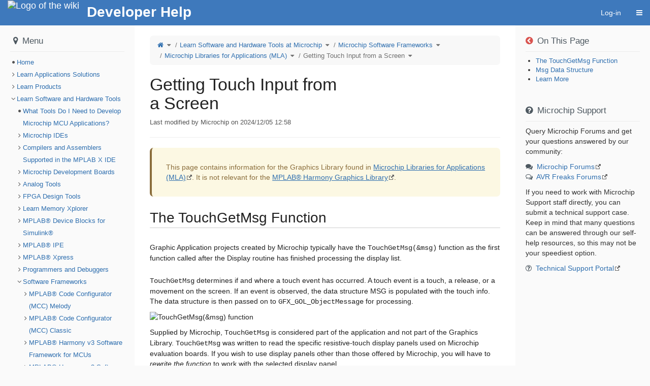

--- FILE ---
content_type: text/html;charset=utf-8
request_url: https://developerhelp.microchip.com/xwiki/bin/view/software-tools/frameworks/mla/get-touch/
body_size: 13211
content:
<!DOCTYPE html>
                              
<html xmlns="http://www.w3.org/1999/xhtml" lang="en" xml:lang="en" data-xwiki-paged-media="paper" data-xwiki-reference="xwiki:software-tools.frameworks.mla.get-touch.WebHome" data-xwiki-document="software-tools.frameworks.mla.get-touch.WebHome" data-xwiki-wiki="xwiki" data-xwiki-space="software-tools.frameworks.mla.get-touch" data-xwiki-page="WebHome" data-xwiki-isnew="false" data-xwiki-version="30.1" data-xwiki-rest-url="/xwiki/rest/wikis/xwiki/spaces/software-tools/spaces/frameworks/spaces/mla/spaces/get-touch/pages/WebHome" data-xwiki-locale="" data-xwiki-form-token="KVX2NbjxzhKR1NxxJmvL8w" data-xwiki-action="view">
  <head>
                    <meta http-equiv="Content-Type" content="text/html; charset=UTF-8" />
                                                    <title>Getting Touch Input from a Screen - Developer Help</title>
            <meta name="viewport" content="width=device-width, initial-scale=1" />
                <link rel="icon" href="/xwiki/bin/skin/XWiki/DefaultSkin/icons.xwiki.favicon16.png" type="image/png" />
        <link rel="icon" href="/xwiki/bin/skin/XWiki/DefaultSkin/icons.xwiki.favicon.svg" type="image/svg+xml" />
        <link rel="apple-touch-icon" href="/xwiki/bin/skin/XWiki/DefaultSkin/icons.xwiki.favicon144.png" />
                      <link rel="alternate" type="application/x-wiki" title="Edit" href="/xwiki/bin/edit/software-tools/frameworks/mla/get-touch/WebHome" />
                    <link rel="canonical" href="/xwiki/bin/view/software-tools/frameworks/mla/get-touch/" />
                                  <meta name="google-site-verification" content="_qnchqI4zFQqvfYPdEcExAIoYioGmPfi4OCluWzaKhU" />
<meta name="revisit-after" content="7 days" />
<meta name="description" content="Getting Touch Input from a Screen" />
<meta name="keywords" content="wiki _$sub_" />
<meta name="rating" content="General" />
<meta name="author" content="Mark Reynolds" />
  <script type="importmap">
{"imports":{"xwiki-livedata":"\/xwiki\/webjars\/wiki%3Axwiki\/xwiki-platform-livedata-webjar\/17.10.2\/main.es.js?r=1","vue":"\/xwiki\/webjars\/wiki%3Axwiki\/vue\/3.5.23\/dist\/vue.runtime.esm-browser.prod.js?r=1","vue-i18n":"\/xwiki\/webjars\/wiki%3Axwiki\/vue-i18n\/11.1.12\/dist\/vue-i18n.esm-browser.prod.js?r=1"}}
</script>

  <script src="/xwiki/bin/jsx/assets/extensions/hooks/onSave" defer="defer"></script>
<link href="/xwiki/bin/ssx/assets/styles/color-filters" type="text/css" rel="stylesheet">
<link href="/xwiki/bin/ssx/assets/styles/text-formatting" type="text/css" rel="stylesheet">
<link href="/xwiki/bin/ssx/assets/macros/junction/" type="text/css" rel="stylesheet">
<link href="/xwiki/bin/ssx/assets/macros/xcode" type="text/css" rel="stylesheet">
<link href="/xwiki/bin/ssx/assets/styles/tables" type="text/css" rel="stylesheet">
<link href="/xwiki/bin/ssx/assets/css/layout" type="text/css" rel="stylesheet">
<link rel="alternate" type="application/rss+xml" title="Wiki Feed RSS" href="/xwiki/bin/view/Main/WebRss?xpage=rdf" />
<link rel="alternate" type="application/rss+xml" title="Blog RSS Feed" href="/xwiki/bin/view/Blog/GlobalBlogRss?xpage=plain" />
<!-- Google tag (gtag.js) -->
<script async src=https://www.googletagmanager.com/gtag/js?id=G-CF7TX3R8LR></script>
<script> window.dataLayer = window.dataLayer || []; function gtag(){dataLayer.push(arguments);} gtag('js', new Date()); gtag('config', 'G-CF7TX3R8LR'); </script>
                    <link href="/xwiki/webjars/wiki%3Axwiki/xwiki-platform-search-webjar/17.10.2/searchSuggest.min.css?evaluate=true" type='text/css' rel='stylesheet'/>
<link href="/xwiki/webjars/wiki%3Axwiki/font-awesome/4.7.0/css/font-awesome.min.css" rel='stylesheet'/>
<link href="/xwiki/webjars/wiki%3Axwiki/webjar-blueimp-gallery/3.4.0/css/blueimp-gallery.min.css" type='text/css' rel='stylesheet'/>
<link href="/xwiki/webjars/wiki%3Axwiki/xwiki-platform-image-lightbox-webjar/17.10.2/less/lightbox.less?evaluate=true" type='text/css' rel='stylesheet'/>
<link href="/xwiki/webjars/wiki%3Axwiki/xwiki-platform-tree-webjar/17.10.2/tree.min.css?evaluate=true" type='text/css' rel='stylesheet'/>
<link href="//maxcdn.bootstrapcdn.com/font-awesome/4.7.0/css/font-awesome.min.css" rel='stylesheet'/>

                
                                                                                                                    



<link href="/xwiki/bin/skin/skins/flamingo/cssVariablesInit.min.css?cache-version=1767100591000&#38;skin=XWiki.DefaultSkin&#38;colorTheme=xwiki%3AFlamingoThemes.Iceberg&#38;colorThemeVersion=9.1" rel="stylesheet" type="text/css" media="all" />
<link href="/xwiki/bin/skin/skins/flamingo/style.min.css?cache-version=1767100591000&#38;skin=XWiki.DefaultSkin&#38;colorTheme=xwiki%3AFlamingoThemes.Iceberg&#38;colorThemeVersion=9.1" rel="stylesheet" type="text/css" media="all" />
<link href="/xwiki/bin/skin/skins/flamingo/print.min.css?cache-version=1767100591000&#38;skin=XWiki.DefaultSkin&#38;colorTheme=xwiki%3AFlamingoThemes.Iceberg&#38;colorThemeVersion=9.1" rel="stylesheet" type="text/css" media="print" />
            <link rel='stylesheet' type='text/css' href='/xwiki/bin/ssx/Main/WebHome?resource=toc.css'/>

    <link rel='stylesheet' type='text/css' href='/xwiki/bin/skin/resources/css/xwiki.bundle.min.css?cache-version=1767100590000&#38;colorTheme=FlamingoThemes.Iceberg&#38;language=en'/>
<link rel='stylesheet' type='text/css' href='/xwiki/bin/skin/resources/uicomponents/viewers/tags.min.css?cache-version=1767100591000&#38;colorTheme=FlamingoThemes.Iceberg'/>

    <link rel="stylesheet" type="text/css" href="/xwiki/bin/ssx/AnnotationCode/Style?language=en&#38;docVersion=3.1" />
<link rel="stylesheet" type="text/css" href="/xwiki/bin/ssx/assets/css/global?language=en&#38;docVersion=9.1" />
<link rel="stylesheet" type="text/css" href="/xwiki/bin/ssx/assets/styles/page-titles?language=en&#38;docVersion=13.1" />
<link rel="stylesheet" type="text/css" href="/xwiki/bin/ssx/assets/styles/panels/WebHome?language=en&#38;docVersion=44.1" />
<link rel="stylesheet" type="text/css" href="/xwiki/bin/ssx/XWiki/Mentions/MentionsMacro?language=en&#38;docVersion=7.1" />
<link rel="stylesheet" type="text/css" href="/xwiki/bin/ssx/Image/Style/Code/DefaultImageStyleStyleSheet?language=en&#38;docVersion=3.1" />
<link rel="stylesheet" type="text/css" href="/xwiki/bin/ssx/assets/css/formatting/headingicon?language=en&#38;docVersion=2.1" />
<link rel="stylesheet" type="text/css" href="/xwiki/bin/ssx/assets/css/formatting/tables?language=en&#38;docVersion=6.1" />
<link rel="stylesheet" type="text/css" href="/xwiki/bin/ssx/assets/styles/filter-generator?language=en&#38;docVersion=2.1" />
<link rel="stylesheet" type="text/css" href="/xwiki/bin/ssx/TourCode/TourJS?language=en&#38;docVersion=5.1" />
<link rel="stylesheet" type="text/css" href="/xwiki/bin/ssx/assets/macros/error?language=en&#38;docVersion=20.1" />
<link rel="stylesheet" type="text/css" href="/xwiki/bin/ssx/AnnotationCode/Settings?language=en&#38;docVersion=3.1" />
<link rel="stylesheet" type="text/css" href="/xwiki/bin/ssx/Refactoring/Code/RefactoringConfiguration?language=en&#38;docVersion=1.1" />
<link rel="stylesheet" type="text/css" href="/xwiki/bin/ssx/assets/macros/boxes/WebHome?language=en&#38;docVersion=75.1" />
<link rel="stylesheet" type="text/css" href="/xwiki/bin/ssx/assets/css/formatting/details-summary?language=en&#38;docVersion=2.1" />
<link rel="stylesheet" type="text/css" href="/xwiki/bin/ssx/Tour/HomepageTour/WebHome?language=en&#38;docVersion=2.1" />
<link rel="stylesheet" type="text/css" href="/xwiki/bin/ssx/assets/macros/junction/WebHome?language=en&#38;docVersion=8.1" />
<link rel="stylesheet" type="text/css" href="/xwiki/bin/ssx/assets/macros/resources?language=en&#38;docVersion=4.2" />
<link rel="stylesheet" type="text/css" href="/xwiki/bin/ssx/assets/styles/Status-Selector?language=en&#38;docVersion=15.1" />
<link rel="stylesheet" type="text/css" href="/xwiki/bin/ssx/assets/extensions/drawer/WebHome?language=en&#38;docVersion=21.1" />
<link rel="stylesheet" type="text/css" href="/xwiki/bin/ssx/XWiki/Realtime/Configuration?language=en&#38;docVersion=5.1" />
<link rel="stylesheet" type="text/css" href="/xwiki/bin/ssx/assets/styles/extensions/sequential-navigation?language=en&#38;docVersion=12.1" />
<link rel="stylesheet" type="text/css" href="/xwiki/bin/ssx/XWiki/Like/LikeUIX?language=en&#38;docVersion=3.1&#38;theme=FlamingoThemes.Iceberg" />
<link rel="stylesheet" type="text/css" href="/xwiki/bin/ssx/assets/styles/panels/m-toc-panel?language=en&#38;docVersion=7.2" />
<link rel="stylesheet" type="text/css" href="/xwiki/bin/ssx/XWiki/FontAwesomeIcons?language=en&#38;docVersion=5.1" />


    <script src="/xwiki/webjars/wiki%3Axwiki/requirejs/2.3.7/require.min.js?r=1" data-wysiwyg="true"></script>
<script src="/xwiki/resources/uicomponents/tools/pageReady.min.js?cache-version=1767100591000" data-wysiwyg="true"></script>
<script src="/xwiki/resources/js/xwiki/prototypeJSPatches.min.js?cache-version=1767100591000"></script>
<script src="/xwiki/webjars/wiki%3Axwiki/prototype/1.7.3.0/prototype.js?r=1"></script>
<script data-wysiwyg="true">
// <![CDATA[
        var jQuery = {};
                                                                                                                                                                                                                                                                                                                                                                                                                                                                                                                                                                                                                                                                                                                                                                                                                                                                                          require.config({"packages":[{"name":"scriptaculous","location":"\/xwiki\/webjars\/wiki%3Axwiki\/scriptaculous\/1.9.0","main":"scriptaculous"},{"name":"moment","location":"\/xwiki\/webjars\/wiki%3Axwiki\/moment\/2.30.1","main":"min\/moment.min"}],"paths":{"bootstrap":"\/xwiki\/webjars\/wiki%3Axwiki\/xwiki-platform-bootstrap\/17.10.2\/js\/xwiki-bootstrap.min.js?r=1","css":"\/xwiki\/resources\/uicomponents\/require\/css.min.js?cache-version=1767100591000","deferred":"\/xwiki\/resources\/uicomponents\/require\/deferred.min.js?cache-version=1767100591000","node-module":"\/xwiki\/resources\/uicomponents\/require\/node-module.min.js?cache-version=1767100591000","iscroll":"\/xwiki\/webjars\/wiki%3Axwiki\/iscroll\/5.2.0\/build\/iscroll-lite.js?r=1","jquery":"\/xwiki\/webjars\/wiki%3Axwiki\/jquery\/3.7.1\/jquery.min.js?r=1","jquery-migrate":"\/xwiki\/webjars\/wiki%3Axwiki\/jquery-migrate\/3.5.2\/dist\/jquery-migrate.min.js?r=1","jsTree":"\/xwiki\/webjars\/wiki%3Axwiki\/jstree\/3.3.16\/jstree.min.js?r=1","moment-jdateformatparser":"\/xwiki\/webjars\/wiki%3Axwiki\/moment-jdateformatparser\/1.2.1\/moment-jdateformatparser.min","moment-timezone":"\/xwiki\/webjars\/wiki%3Axwiki\/moment-timezone\/0.6.0\/builds\/moment-timezone-with-data.min","prototype":"\/xwiki\/webjars\/wiki%3Axwiki\/prototype\/1.7.3.0\/prototype.js?r=1","selectize":"\/xwiki\/webjars\/wiki%3Axwiki\/selectize.js\/0.13.3\/js\/standalone\/selectize.min.js?r=1","xwiki-attachments-icon":"\/xwiki\/bin\/skin\/resources\/uicomponents\/attachments\/icons.min.js?cache-version=1767100591000","xwiki-document-lock":"\/xwiki\/resources\/uicomponents\/lock\/lock.min.js?cache-version=1767100591000","xwiki-entityReference":"\/xwiki\/resources\/uicomponents\/model\/entityReference.min.js?cache-version=1767100591000","xwiki-events-bridge":"\/xwiki\/resources\/js\/xwiki\/eventsBridge.min.js?cache-version=1767100591000","xwiki-form-validation-async":"\/xwiki\/resources\/uicomponents\/tools\/formAsyncValidation.min.js?cache-version=1767100591000","xwiki-job-runner":"\/xwiki\/webjars\/wiki%3Axwiki\/xwiki-platform-job-webjar\/17.10.2\/jobRunner.min.js?r=1","xwiki-l10n":"\/xwiki\/webjars\/wiki%3Axwiki\/xwiki-platform-localization-webjar\/17.10.2\/l10n.min.js?r=1","xwiki-locale-picker":"\/xwiki\/bin\/skin\/skins\/flamingo\/localePicker.min.js?cache-version=1767100591000","xwiki-meta":"\/xwiki\/resources\/js\/xwiki\/meta.min.js?cache-version=1767100591000","xwiki-selectize":"\/xwiki\/resources\/uicomponents\/suggest\/xwiki.selectize.min.js?cache-version=1767100591000","xwiki-tree-finder":"\/xwiki\/webjars\/wiki%3Axwiki\/xwiki-platform-tree-webjar\/17.10.2\/finder.min.js?r=1","xwiki-tree":"\/xwiki\/webjars\/wiki%3Axwiki\/xwiki-platform-tree-webjar\/17.10.2\/tree.min.js?r=1","blueimp-gallery-bundle":"\/xwiki\/webjars\/wiki%3Axwiki\/webjar-blueimp-gallery\/3.4.0\/js\/blueimp-gallery-bundle.min","xwiki-lightbox":"\/xwiki\/webjars\/wiki%3Axwiki\/xwiki-platform-image-lightbox-webjar\/17.10.2\/lightbox.min.js?r=1","xwiki-ckeditor-inline":"\/xwiki\/bin\/jsx\/CKEditor\/InlineEditor?v=17.10.2&xwiki-version=17.10.2","xwiki-ckeditor":"\/xwiki\/bin\/jsx\/CKEditor\/EditSheet?v=17.10.2&xwiki-version=17.10.2&fast-diff-version=&bs3typeahead-version=4.0.2","fuse":"\/xwiki\/webjars\/wiki%3Axwiki\/fuse.js\/7.1.0\/dist\/fuse.basic.min.js?r=1","bootstrap3-typeahead":"\/xwiki\/webjars\/wiki%3Axwiki\/bootstrap-3-typeahead\/4.0.2\/bootstrap3-typeahead.min","fast-diff":"\/xwiki\/webjars\/wiki%3Axwiki\/fast-diff\/1.3.0\/diff","ckeditor":"\/xwiki\/webjars\/wiki%3Axwiki\/xwiki-platform-ckeditor-webjar\/17.10.2\/ckeditor","xwiki-ckeditor-plugins":"\/xwiki\/webjars\/wiki%3Axwiki\/xwiki-platform-ckeditor-plugins\/17.10.2\/webjar.bundle.min","chainpad":"\/xwiki\/webjars\/wiki%3Axwiki\/chainpad-webjar\/5.3.0\/chainpad.dist.min.js?r=1","chainpad-netflux":"\/xwiki\/webjars\/wiki%3Axwiki\/chainpad-netflux-webjar\/1.3.1\/chainpad-netflux.min.js?r=1","netflux-client":"\/xwiki\/webjars\/wiki%3Axwiki\/netflux-websocket\/1.3.0\/netflux-client.js?r=1","xwiki-realtime":"\/xwiki\/webjars\/wiki%3Axwiki\/xwiki-platform-realtime-webjar\/17.10.2\/webjar.bundle.min.js?r=1","json.sortify":"\/xwiki\/webjars\/wiki%3Axwiki\/json.sortify\/2.2.2\/dist\/JSON.sortify.js?r=1","nacl-fast":"\/xwiki\/webjars\/wiki%3Axwiki\/tweetnacl\/1.0.3\/nacl-fast.min.js?r=1","nacl-util":"\/xwiki\/webjars\/wiki%3Axwiki\/tweetnacl-util\/0.15.1\/nacl-util.min.js?r=1","bootstrap-switch":"\/xwiki\/webjars\/wiki%3Axwiki\/bootstrap-switch\/3.3.4\/js\/bootstrap-switch.min.js?r=1","xwiki-bootstrap-switch":"\/xwiki\/bin\/jsx\/XWiki\/Notifications\/Code\/BootstrapSwitch?minify=true","xwiki-realtime-wysiwyg-bundle":"\/xwiki\/webjars\/wiki%3Axwiki\/xwiki-platform-realtime-wysiwyg-webjar\/17.10.2\/webjar.bundle.min.js?r=1","hyper-json":"\/xwiki\/webjars\/wiki%3Axwiki\/hyper-json\/1.5.0\/hyperjson.js?r=1","diff-dom":"\/xwiki\/webjars\/wiki%3Axwiki\/diff-dom\/5.2.1\/browser\/diffDOM.js?r=1","xwiki-platform-notifications-webjar":"\/xwiki\/webjars\/wiki%3Axwiki\/xwiki-platform-notifications-webjar\/17.10.2\/main.es.js?r=1","paged-polyfill":"\/xwiki\/webjars\/wiki%3Axwiki\/pagedjs\/0.4.3\/dist\/paged.polyfill.js?r=1","xwiki-attachment-picker":"\/xwiki\/webjars\/wiki%3Axwiki\/xwiki-platform-attachment-picker-webjar\/17.10.2\/attachmentGalleryPicker.min","xwiki-attachment-picker-solr-search":"\/xwiki\/webjars\/wiki%3Axwiki\/xwiki-platform-attachment-picker-webjar\/17.10.2\/solrSearch.min","jquery-ui":"\/xwiki\/webjars\/wiki%3Axwiki\/jquery-ui\/1.14.1\/jquery-ui.min.js?r=1","jquery-ui-touch-punch":"\/xwiki\/webjars\/wiki%3Axwiki\/jquery-ui-touch-punch\/0.2.3\/jquery.ui.touch-punch.min.js?r=1","scriptaculous-accordion":"\/xwiki\/resources\/js\/xwiki\/accordion\/accordion.min.js?cache-version=1767100591000"},"shim":{"bootstrap":["jquery"],"prototype":{"exports":"$"},"scriptaculous\/dragdrop":["scriptaculous\/effects"],"selectize":["jquery"],"xwiki-document-lock":{"exports":"XWiki.DocumentLock"},"xwiki-entityReference":{"exports":"XWiki"},"ckeditor":{"exports":"CKEDITOR"},"xwiki-ckeditor-plugins":{"deps":["jquery","ckeditor"]},"diff-dom":{"exports":"diffDOM"},"jquery-ui-touch-punch":{"deps":["jquery-ui"]},"scriptaculous-accordion":{"deps":["scriptaculous\/effects"]}},"bundles":{"blueimp-gallery-bundle":["blueimp-gallery","blueimp-helper","blueimp-gallery-fullscreen","blueimp-gallery-indicator","blueimp-gallery-video","blueimp-gallery-vimeo","blueimp-gallery-youtube"],"xwiki-ckeditor-plugins":["resource","resourcePicker","entityResourcePicker","entityResourceSuggester","entityResourceDisplayer","modal","l10n","macroWizard","imageWizard"],"xwiki-realtime":["xwiki-realtime-config","xwiki-realtime-crypto","xwiki-realtime-document","xwiki-realtime-history","xwiki-realtime-interface","xwiki-realtime-loader","xwiki-realtime-messages","xwiki-realtime-saver","xwiki-realtime-toolbar","xwiki-realtime-transformers","xwiki-realtime-typingTests","xwiki-realtime-userData"],"xwiki-realtime-wysiwyg-bundle":["xwiki-realtime-wysiwyg","xwiki-realtime-wysiwyg-editHistory","xwiki-realtime-wysiwyg-editor","xwiki-realtime-wysiwyg-patches","xwiki-realtime-wysiwyg-selection"]},"config":{},"map":{"*":{"jquery":"jquery-migrate","moment\/moment":"moment"},"jQueryNoConflict":{"jquery":"jquery"},"jquery-migrate":{"jquery":"jQueryNoConflict"}}});
define('jQueryNoConflict', ['jquery'], function($) {
  return $.noConflict();
});
(function () {
  const originalCreateNode = require.createNode;
  require.createNode = function(config, moduleName, stringURL) {
    const scriptElement = originalCreateNode.apply(this, arguments);
    const url = new URL(stringURL, window.location.href);
    if (url.pathname.endsWith('.es.js')) {
      scriptElement.type = 'module';
    }
    return scriptElement;
  };
}());
if (window.Prototype && Prototype.BrowserFeatures.ElementExtensions) {
  require(['jquery', 'bootstrap'], function ($) {
    // Fix incompatibilities between BootStrap and Prototype
    var disablePrototypeJS = function (method, pluginsToDisable) {
      var handler = function (event) {
        event.target[method] = undefined;
        setTimeout(function () {
            delete event.target[method];
        }, 0);
      };
      pluginsToDisable.each(function (plugin) { 
          $(window).on(method + '.bs.' + plugin, handler); 
      });
    },
    pluginsToDisable = ['collapse', 'dropdown', 'modal', 'tooltip', 'tab', 'popover'];
    disablePrototypeJS('show', pluginsToDisable);
    disablePrototypeJS('hide', pluginsToDisable);
  });
}
window.XWiki = window.XWiki || {};
XWiki.webapppath = "xwiki/";
XWiki.servletpath = "bin/";
XWiki.contextPath = "/xwiki";
XWiki.mainWiki = "xwiki";
// Deprecated: replaced by meta data in the HTML element
XWiki.currentWiki = "xwiki";
XWiki.currentSpace = "software-tools.frameworks.mla.get-touch";
XWiki.currentPage = "WebHome";
XWiki.editor = "";
XWiki.viewer = "";
XWiki.contextaction = "view";
XWiki.skin = 'XWiki.DefaultSkin';
XWiki.docisnew = false;
XWiki.docsyntax = "xwiki/2.1";
XWiki.docvariant = "";
XWiki.hasEdit = false;
XWiki.hasProgramming = false;
XWiki.hasBackupPackImportRights = false;
XWiki.hasRenderer = true;
window.docviewurl = "/xwiki/bin/view/software-tools/frameworks/mla/get-touch/";
window.docediturl = "/xwiki/bin/edit/software-tools/frameworks/mla/get-touch/WebHome";
window.docsaveurl = "/xwiki/bin/save/software-tools/frameworks/mla/get-touch/WebHome";
window.docgeturl = "/xwiki/bin/get/software-tools/frameworks/mla/get-touch/WebHome";
// ]]>
</script>
                  <script src="/xwiki/webjars/wiki%3Axwiki/xwiki-platform-search-webjar/17.10.2/searchSuggest.min.js?r=1" defer="defer"></script>        <script type="application/json" id="trusted-domains-configuration">
{
  "trustedDomains": ["www.microchip.com"],
  "allowedUrls": [],
  "frontendUrlCheckPolicy": "COMMENTS"
}
</script>
      
    <script src='/xwiki/resources/uicomponents/model/entityReference.min.js?cache-version=1767100591000'></script>
<script src='/xwiki/bin/skin/resources/js/xwiki/xwiki.bundle.min.js?cache-version=1767100591000&#38;defer=false&#38;language=en'></script>
<script src='/xwiki/bin/skin/skins/flamingo/flamingo.min.js?cache-version=1767100591000&#38;language=en' defer='defer'></script>
<script src='/xwiki/bin/skin/resources/uicomponents/async/async.min.js?cache-version=1767100591000&#38;wysiwyg=true' defer='defer'></script>
<script src='/xwiki/resources/uicomponents/link/link-protection.min.js?cache-version=1767100591000' defer='defer'></script>
<script src='/xwiki/bin/skin/resources/uicomponents/hierarchy/hierarchy.min.js?cache-version=1767100591000' defer='defer'></script>
<script src='/xwiki/bin/skin/resources/uicomponents/widgets/tree.min.js?cache-version=1767100591000&#38;wysiwyg=true' defer='defer'></script>
<script src='/xwiki/bin/skin/resources/uicomponents/viewers/tags.min.js?cache-version=1767100591000' defer='defer'></script>

    <script src='/xwiki/bin/jsx/XWiki/Attachment/Validation/Code/MimetypeValidation?language=en&#38;docVersion=1.1' defer='defer'></script>
<script src='/xwiki/bin/jsx/AnnotationCode/Settings?language=en&#38;docVersion=3.1' defer='defer'></script>
<script src='/xwiki/bin/jsx/XWiki/Attachment/Validation/Code/FileSizeValidation?language=en&#38;docVersion=2.1' defer='defer'></script>
<script src='/xwiki/bin/jsx/TourCode/TourJS?language=en&#38;docVersion=5.1' defer='defer'></script>
<script src='/xwiki/bin/jsx/XWiki/Mentions/MentionsMacro?language=en&#38;docVersion=7.1' defer='defer'></script>
<script src='/xwiki/bin/jsx/AnnotationCode/Script?language=en&#38;docVersion=5.1' defer='defer'></script>
<script src='/xwiki/bin/jsx/XWiki/Lightbox/WebHome?language=en&#38;docVersion=2.1' defer='defer'></script>
<script src='/xwiki/bin/jsx/XWiki/Like/LikeUIX?language=en&#38;docVersion=3.1' defer='defer'></script>


<script src="/xwiki/resources/js/xwiki/compatibility.min.js?cache-version=1767100591000" defer="defer"></script>
<script src="/xwiki/resources/js/xwiki/markerScript.min.js?cache-version=1767100591000" defer="defer"></script>

  </head>
    <body id="body" class="skin-flamingo wiki-xwiki viewbody panel-left-width-Medium panel-right-width-Medium drawer drawer--right preference-underlining-only-inline-links
   space-software-tools.frameworks.mla.get-touch       content">
<div id="xwikimaincontainer">
<div id="xwikimaincontainerinner">

<div class="skip-nav">
          <a class="btn btn-default" href="#xwikicontent">Skip to Content</a>
</div>

  <div id="menuview">
      




















        <header class="navbar navbar-default actionmenu"
  aria-label="Wiki main menu ">
    <div class="container-fluid">
            <div class="navbar-header">
                  <div id="companylogo">
  <a href="/xwiki/bin/view/Main/" rel="home"     title="Home"     class="navbar-brand">    <span class="sr-only">Home</span>
    <img src="/xwiki/bin/download/FlamingoThemes/Iceberg/logo.svg?rev=1.2"       alt="Logo of the wiki"/>  </a>
</div>

              </div>
            <div id="xwikimainmenu">

          <ul class='nav navbar-nav navbar-left'>
                                             <div style="font-weight: bold; font-size: 28px; color: white; margin-top: 4px;">
Developer Help
</div>
            </ul>

          <ul class="nav navbar-nav navbar-right">
                                              
                                                  <li>
    <a
      id="tmLogin"
      href="/xwiki/bin/login/XWiki/XWikiLogin?xredirect=%2Fxwiki%2Fbin%2Fview%2Fsoftware-tools%2Fframeworks%2Fmla%2Fget-touch%2F&loginLink=1"
      rel="nofollow"
    >Log-in</a>
  </li>

                                         
                                           
                                        
              <li>
    <button type="button" id="tmDrawerActivator" class="btn btn-link icon-navbar drawer-opener" aria-controls="tmDrawer"
      aria-expanded="false" title="Drawer"
      ><span class="sr-only">Toggle navigation</span
      ><span class="fa fa-bars" aria-hidden="true"></span></button>
    





<dialog class="drawer-nav" id="tmDrawer"
aria-label="Top drawer menu">
  <ul class="drawer-menu">
                <li class="drawer-brand clearfix">
      <a href="/xwiki/bin/view/XWiki/XWikiGuest">
                                        <img class='avatar avatar_120' src='/xwiki/bin/skin/resources/icons/xwiki/noavatar.png?cache-version=1767100591000' alt='XWikiGuest' title='XWikiGuest'/>      </a>
      <div class="brand-links">
                                                                            <span style="color: white; font-size: 80%;">Microchip Employees Only</span>
                        </div>
      <button class="btn btn-primary drawer-close" title="Close the drawer"><span class="fa fa-times" aria-hidden="true"></span></button>
    </li>
                                  <li class="drawer-category-header"><hr class="hidden"/>Developer Help</li>
                                                             
                                                    
                                
                                
                                        <li class="drawer-category-header"><hr class="hidden"/>Global</li>
                              
                                                          





  <li>
    <a class="drawer-menu-item" href="/xwiki/bin/view/software-tools/frameworks/mla/get-touch/?xpage=whatsnew">
      <span class="drawer-menu-item-icon">
        <span class="fa fa-question-circle" aria-hidden="true"></span>
      </span>
      <span class="drawer-menu-item-text">What&#39;s New</span>
    </a>
  </li>
                                          <li class="drawer-menuseparator"></li>
            





                                              
      </ul>
</dialog>



  </li>
      </ul>

          </div>    </div>   </header>


  </div>
 <div id="headerglobal">
  <div id="globallinks">
  </div>   <div class="clearfloats"></div>
      
      <script id="lightbox-config" type="application/json">{"HTMLTemplate":"\u003C!-- The Gallery lightbox dialog. -->\n\u003Cdiv\nid=\"blueimp-gallery\"\nclass=\"blueimp-gallery blueimp-gallery-controls\"\naria-label=\"Image gallery\"\naria-modal=\"true\"\nrole=\"dialog\"\n>\n\u003Cdiv class=\"slides\" aria-live=\"polite\">\u003C\/div>\n\u003Ca\nclass=\"prev\" aria-controls=\"blueimp-gallery\"\naria-label=\"Previous image\"\ntitle=\"Previous image\"\naria-keyshortcuts=\"ArrowLeft\"\n>\u003C\/a>\n\u003Ca\nclass=\"next\" aria-controls=\"blueimp-gallery\"\naria-label=\"Next image\"\ntitle=\"Next image\"\naria-keyshortcuts=\"ArrowRight\"\n>\u003C\/a>\n\u003Cdiv class=\"controls btn-group\">\n\u003Ca\nclass=\"btn action fullscreen\" id=\"lightboxFullscreen\" aria-controls=\"blueimp-gallery\"\naria-label=\"Fullscreen\"\ntitle=\"Fullscreen\"\naria-keyshortcuts=\"F11\"\n>\u003Cspan class=\"fa fa-arrows-alt\" aria-hidden=\"true\">\u003C\/span>\u003C\/a>\n\u003Ca\nclass=\"btn action download\" id=\"lightboxDownload\" aria-controls=\"blueimp-gallery\" target=\"_blank\"\naria-label=\"Download\"\ntitle=\"Download\"\n>\u003Cspan class=\"fa fa-download\" aria-hidden=\"true\">\u003C\/span>\u003C\/a>\n\u003Cspan class=\"btn\" title=\"Copy image ID\">\n\u003Ca class=\"action copyImageId\" aria-controls=\"blueimp-gallery\" aria-label=\"Copy image ID\" data-original-title=\"Copied to clipboard\" data-toggle=\"tooltip\"\ndata-placement=\"bottom\" data-trigger=\"manual\"\n>\u003Cspan class=\"fa fa-anchor\" aria-hidden=\"true\">\u003C\/span>\u003C\/a>\n\u003C\/span>\n\u003Ca\nclass=\"btn action autoPlay\" aria-controls=\"blueimp-gallery\"\naria-label=\"Slideshow\"\ntitle=\"Slideshow\"\naria-keyshortcuts=\"Space\" aria-pressed=\"false\"\n>\u003Cspan class=\"fa fa-play\" aria-hidden=\"true\">\u003C\/span>\u003C\/a>\n\u003Ca\nclass=\"btn action escape\" aria-controls=\"blueimp-gallery\"\naria-label=\"Escape\"\ntitle=\"Escape\"\naria-keyshortcuts=\"Escape\"\n>\u003Cspan class=\"fa fa-times\" aria-hidden=\"true\">\u003C\/span>\u003C\/a>\n\u003C\/div>\n\u003Cdiv class=\"lightboxDescription\">\n\u003Cdiv class=\"caption\"\naria-label=\"Caption\">\u003C\/div>\n\u003Cdiv class=\"descriptionMetadata\">\n\u003Cspan class=\"title\"\naria-label=\"File name\">\u003C\/span>\n\u003Cdiv class=\"descriptionRow\">\n\u003Cspan class=\"publisher\"\naria-label=\"Image publisher\">\u003C\/span>\n\u003Cspan class=\"date\" data-date-format=\"yyyy\/MM\/dd HH:mm\" \ndata-user-time-zone=\"America\/Phoenix\"\naria-label=\"Date\">\u003C\/span>\n\u003C\/div>\n\u003C\/div>\n\u003C\/div>\n\u003Col class=\"indicator\">\u003C\/ol>\n\u003C\/div>\n\u003C!-- The image toolbar popover template. -->\n\u003Cdiv id=\"imageToolbarTemplate\">\n\u003Cdiv class=\"btn-group imageToolbar\" hidden>\n\u003Ca class=\"openLightbox\" href=\"\"\ntitle=\"Image gallery\"\n>\u003Cspan class=\"fa fa-arrows-alt\" aria-hidden=\"true\">\u003C\/span>\u003C\/a>\n\u003Ca class=\"imageDownload\" target=\"_blank\"\ntitle=\"Download\"\n>\u003Cspan class=\"fa fa-download\" aria-hidden=\"true\">\u003C\/span>\u003C\/a>\n\u003Ca class=\"permalink hidden\"\ntitle=\"Permalink\"\n>\u003Cspan class=\"fa fa-link\" aria-hidden=\"true\">\u003C\/span>\u003C\/a>\n\u003Cspan class=\"hidden\" title=\"Copy image ID\">\n\u003Ca class=\"copyImageId\" href=\"\" data-original-title=\"Copied to clipboard\"\ndata-toggle=\"tooltip\" data-placement=\"bottom\" data-trigger=\"manual\"\n>\u003Cspan class=\"fa fa-anchor\" aria-hidden=\"true\">\u003C\/span>\u003C\/a>\n\u003C\/span>\n\u003C\/div>\n\u003C\/div>\n\u003Cdiv id='imagePopoverContainer'>\u003C\/div>\n","togglerTemplate":"\u003Cbutton class='lightbox-toggle btn btn-xs sr-only'\naria-label=\"Open the image actions\">\n\u003Cspan class=\"fa fa-ellipsis-v\" aria-hidden=\"true\">\u003C\/span>\n\u003C\/button>\n"}
</script>
      <script type='application/json' id='attachment-validation-filesize-configuration'>{"maxFileSize":107374182400}</script>
              <script id="realtime-config" type="application/json">{"webSocketURL":"wss:\/\/developerhelp.microchip.com\/xwiki\/websocket\/xwiki\/netflux","user":{"name":"XWikiGuest","avatarURL":"\/xwiki\/bin\/skin\/resources\/icons\/xwiki\/noavatar.png?cache-version=1767100591000"},"document":{"language":"en","modified":1733428730000},"dateFormat":"yyyy\/MM\/dd HH:mm"}</script>

                                                                  <template id="realtime-edit-toolbar">
<div class="realtime-edit-toolbar" data-user-id="">
<div class="realtime-edit-toolbar-left">
<input type="hidden" name="preventEmptyRevision" value="true" />
<div class="btn-group dropup">
<button
type="button"
class="btn btn-primary realtime-action-done"
title="Save and return to view mode"
>
<span class="fa fa-check" aria-hidden="true"></span>
Done
</button>
<button
type="button"
class="btn btn-primary dropdown-toggle"
data-toggle="dropdown"
aria-haspopup="true"
aria-expanded="false"
>
<span class="caret"></span>
<span class="sr-only">Toggle dropdown</span>
</button>
<ul class="dropdown-menu">
<li>
<a
href="#"
class="realtime-action-summarize"
title="Summarize your changes and return to view mode"
data-continue="false"
data-toggle="modal"
data-target="#realtime-changeSummaryModal"
>Summarize &#38; Done</a>
</li>
<li>
<a
href="#"
class="realtime-action-leave"
title="Leave the realtime collaboration and continue editing alone"
data-toggle="modal"
data-target="#realtime-leave-modal"
>Leave Collaboration</a>
</li>
</ul>
</div>
<realtime-status
class="realtime-connection-status"
data-status-dirty="Disconnected"
data-status-cleaning="Connecting"
></realtime-status>
<ul
class="realtime-users"
data-limit="4"
>
<li><!-- User --></li>
</ul>
<div class="btn-group dropup realtime-users-dropdown">
<button
type="button"
class="btn dropdown-toggle realtime-action-users badge"
title="See who&#39;s editing"
data-toggle="dropdown"
aria-haspopup="true"
aria-expanded="false"
data-more=""
>
<span class="sr-only">Users</span>
</button>
<ul class="dropdown-menu">
<li><!-- User --></li>
</ul>
</div>
</div>
<div class="realtime-edit-toolbar-right">
<realtime-status
class="realtime-save-status"
data-status-dirty="Unsaved"
data-status-cleaning="Saving"
data-status-clean="Saved"
></realtime-status>
<div class="btn-group dropup">
<button
type="button"
class="btn btn-default dropdown-toggle realtime-action-history"
title="Recent versions"
data-toggle="dropdown"
aria-haspopup="true"
aria-expanded="false"
>
<span class="fa fa-clock-o" aria-hidden="true"></span>
<span class="sr-only">History</span>
</button>
<ul
class="dropdown-menu dropdown-menu-right realtime-versions"
data-limit="5"
>
<li class="dropdown-header">
Recent versions
</li>
<li role="separator" class="divider"></li>
<li>
<a
href="#"
class="realtime-action-summarize"
title="Summarize your changes and continue editing"
data-continue="true"
data-toggle="modal"
data-target="#realtime-changeSummaryModal"
>Summarize Changes</a>
</li>
</ul>
</div>
</div>
</div>
</template>

<template id="realtime-user">
<a
href="#"
class="realtime-user"
data-id=""
data-reference=""
>
<span class="realtime-user-avatar-wrapper" data-abbr="">
<img
class="realtime-user-avatar"
src="/xwiki/bin/skin/resources/icons/xwiki/noavatar.png?cache-version=1767100591000"
alt="Username"
title=""
/>
</span>
<span class="realtime-user-name" data-count=""></span>
</a>
</template>

<template id="realtime-spinner">
<link rel="stylesheet" type="text/css" href="/xwiki/bin/ssx/XWiki/Realtime/Configuration?language=en&#38;docVersion=5.1" />
</template>

<template id="realtime-status">
<link rel="stylesheet" type="text/css" href="/xwiki/bin/ssx/XWiki/Realtime/Configuration?language=en&#38;docVersion=5.1" />
<realtime-spinner></realtime-spinner>
</template>

<template id="realtime-version">
<a
href=""
class="realtime-version"
data-toggle="modal"
data-target="#realtime-version-modal"
data-remote="false"
>
<span class="realtime-version-icon">
<span class="fa fa-clock-o" aria-hidden="true"></span>
</span>
<span class="realtime-version-info">
<span class="realtime-version-number"></span>
<span class="realtime-version-date"></span>
</span>
</a>
</template>

<template id="realtime-changeSummaryModal-template">
<div id="realtime-changeSummaryModal" class="modal fade" tabindex="-1" role="dialog">
<div class="modal-dialog" role="document">
<div class="modal-content">
<div class="modal-header">
<button type="button" class="close" data-dismiss="modal"
aria-label="Close">
<span aria-hidden="true">&times;</span>
</button>
<div class="modal-title">
Summarize Changes
</div>
</div>
<div class="modal-body xform">
<ul class="nav nav-tabs" role="tablist">
<li role="presentation" class="active">
<a
href="#realtime-changeSummaryModal-summaryTab"
aria-controls="realtime-changeSummaryModal-summaryTab"
role="tab"
data-toggle="tab"
>
Summary
</a>
</li>
<li role="presentation">
<a
href="#realtime-changeSummaryModal-changesTab"
aria-controls="realtime-changeSummaryModal-changesTab"
role="tab"
data-toggle="tab"
>
Changes
</a>
</li>
</ul>
<div class="tab-content">
<div
role="tabpanel"
class="tab-pane active"
id="realtime-changeSummaryModal-summaryTab"
>
<dl>
<dt>
<label for="realtime-changeSummaryModal-summary" hidden>
Summary
</label>
<span class="xHint">
Enter a brief description of your changes
</span>
</dt>
<dd>
<textarea
id="realtime-changeSummaryModal-summary"
name="summary"
maxlength="1023"
rows="10"
title="Summary"
></textarea>
</dd>
<dt id="realtime-changeSummaryModal-minorChange" data-continue="false">
<label>
<input type="checkbox" name="minorChange" />
Minor change
</label>
<span class="xHint">
Minor changes are by default collapsed in the page history.
</span>
</dt>
<dd></dd>
</dl>
</div>
<div
role="tabpanel"
class="tab-pane"
id="realtime-changeSummaryModal-changesTab"
>
<realtime-spinner></realtime-spinner>
<div class="diff-group"></div>
<div class="box infomessage noChange">
No changes
</div>
<div class="box infomessage isNew">
The page does not exist yet.
</div>
<div class="box errormessage">
Failed to load changes
</div>
</div>
</div>
</div>
<div class="modal-footer">
<button type="button" class="btn btn-primary">
<span data-continue="true">Save</span>
<span data-continue="false">Done</span>
</button>
<button type="button" class="btn btn-default" data-dismiss="modal">
Cancel
</button>
</div>
</div>
</div>
</div>
</template>

<template id="realtime-version-modal-template">
<div id="realtime-version-modal" class="modal fade" tabindex="-1" role="dialog">
<div class="modal-dialog modal-lg" role="document">
<div class="modal-content">
<div class="modal-header">
<button type="button" class="close" data-dismiss="modal"
aria-label="Close">
<span aria-hidden="true">&times;</span>
</button>
<div class="modal-title">
Version <span class="realtime-version-number"></span> by <span class="realtime-version-author"></span> on <span class="realtime-version-date"></span>
</div>
</div>
<div class="modal-body">
<realtime-document-viewer
reference="xwiki:software-tools.frameworks.mla.get-touch.WebHome"
locale="en"
version=""
alt="Failed to load version."
></realtime-document-viewer>
</div>
<div class="modal-footer">
<button type="button" class="btn btn-default" data-dismiss="modal">
Close
</button>
</div>
</div>
</div>
</div>
</template>

<template id="realtime-leave-modal-template">
<div id="realtime-leave-modal" class="modal fade" tabindex="-1" role="dialog">
<div class="modal-dialog" role="document">
<div class="modal-content">
<div class="modal-header">
<button type="button" class="close" data-dismiss="modal"
aria-label="Close">
<span aria-hidden="true">&times;</span>
</button>
<div class="modal-title">
Leave Collaboration
</div>
</div>
<div class="modal-body">
Are you sure you want to leave the realtime collaboration and continue editing alone? The changes you save while editing alone will lead to merge conflicts with the changes auto-saved by the realtime editing session.
</div>
<div class="modal-footer">
<button type="button" class="btn btn-primary" data-dismiss="modal">
Leave
</button>
<button type="button" class="btn btn-default" data-dismiss="modal">
Cancel
</button>
</div>
</div>
</div>
</div>
</template>

<template id="realtime-warning">
<button
type="button"
class="btn btn-link realtime-warning realtime-warning-connected"
data-toggle="popover"
data-placement="top"
title="Concurrent editing warning"
data-content="Someone is editing this page outside the realtime collaboration session. Their changes could cause merge conflicts on save."
>
<span class="fa fa-exclamation-triangle" aria-hidden="true"></span>
</button>
<button
type="button"
class="btn btn-link realtime-warning realtime-warning-disconnected"
data-toggle="popover"
data-placement="top"
title="Concurrent editing warning"
data-content="You&#39;re editing outside the realtime collaboration session. Your changes can cause merge conflicts on save."
>
<span class="fa fa-exclamation-triangle" aria-hidden="true"></span>
</button>
</template>
      
      
      
      <div class="hidden">
<input id="defaultImageStylesRestURL" name="defaultImageStylesRestURL" type="hidden" value="/rest/wikis/xwiki/imageStyles/default" />
<input id="imageStylesRestURL" name="imageStylesRestURL" type="hidden" value="/rest/wikis/xwiki/imageStyles" />
</div>
      <script id="attachment-move-config" type="application/json">{"treeWebjar":"\/xwiki\/webjars\/wiki%3Axwiki\/xwiki-platform-tree-webjar\/17.10.2\/require-config.min.js?evaluate=true"}</script>
      <script type='application/json' id='attachment-validation-mimetypes-configuration'>{"allowedMimetypes":["*"],"blockerMimetypes":[]}</script>
      
      
  </div> 


<div class="content" id="contentcontainer">
  <div id="contentcolumn"> 

        
  <div class="main">
  
   <nav id="hierarchy_breadcrumb" aria-label="Breadcrumb">
  






















                                                                                                                                                                                                                                                                                                                                                                                                                                                                                                                              <ol id="hierarchy" class="breadcrumb breadcrumb-expandable" data-entity='software-tools.frameworks.mla.get-touch.WebHome' data-id='hierarchy' data-limit='5' data-treenavigation='true' data-entities='&#123;Space xwiki:software-tools.frameworks.mla.get-touch=software-tools.frameworks.mla.get-touch.WebHome}'><li
                  
                                
        
        
                                          class="wiki dropdown"><a href="/xwiki/bin/view/Main/"
              title="Home"
            ><span class="fa fa-home" aria-hidden="true"></span></a><button class='dropdown-toggle' type='button' data-toggle='dropdown'><span class='sr-only'>Toggle the parent tree of Getting Touch Input from a Screen. </span><span class="fa fa-caret-down" aria-hidden="true"></span></button><div class='dropdown-menu'>                                                                                                                                                                                            <div                                                                                                                         class = "breadcrumb-tree"              data-responsive = "true"              data-url = "/xwiki/bin/get/software-tools/frameworks/mla/get-touch/WebHome?outputSyntax=plain&#38;sheet=XWiki.DocumentTree&#38;showTranslations=false&#38;limit=10"              data-root = "&#123;}"              data-dragAndDrop = "false"              data-contextMenu = "false"              data-icons = "true"              data-edges = "true"              data-checkboxes = "false"              data-openTo = "document:xwiki:software-tools.frameworks.mla.get-touch.WebHome"              data-finder = "false"  ></div>
</div></li><li                  
                      
                        
        
                                    class="space dropdown"><a href="/xwiki/bin/view/software-tools/"
            >Learn Software and Hardware Tools at Microchip</a><button class='dropdown-toggle' type='button' data-toggle='dropdown'><span class='sr-only'>Toggle the hierarchy tree under Learn Software and Hardware Tools at Microchip. </span><span class="fa fa-caret-down" aria-hidden="true"></span></button><div class='dropdown-menu'>                                                                                                                                                                                                          <div                                                                                                                               class = "breadcrumb-tree"              data-responsive = "true"              data-url = "/xwiki/bin/get/software-tools/frameworks/mla/get-touch/WebHome?outputSyntax=plain&#38;sheet=XWiki.DocumentTree&#38;showTranslations=false&#38;limit=10&#38;root=wiki%3Axwiki"              data-root = "&#123;&#34;type&#34;:&#34;wiki&#34;,&#34;id&#34;:&#34;xwiki&#34;}"              data-dragAndDrop = "false"              data-contextMenu = "false"              data-icons = "true"              data-edges = "true"              data-checkboxes = "false"              data-openTo = "document:xwiki:software-tools.WebHome"              data-finder = "false"  ></div>
</div></li><li                  
                      
                                      
        
                                    class="space dropdown"><a href="/xwiki/bin/view/software-tools/frameworks/"
            >Microchip Software Frameworks</a><button class='dropdown-toggle' type='button' data-toggle='dropdown'><span class='sr-only'>Toggle the hierarchy tree under Microchip Software Frameworks. </span><span class="fa fa-caret-down" aria-hidden="true"></span></button><div class='dropdown-menu'>                                                                                                                                                                                                          <div                                                                                                                               class = "breadcrumb-tree"              data-responsive = "true"              data-url = "/xwiki/bin/get/software-tools/frameworks/mla/get-touch/WebHome?outputSyntax=plain&#38;sheet=XWiki.DocumentTree&#38;showTranslations=false&#38;limit=10&#38;root=document%3Axwiki%3Asoftware-tools.WebHome"              data-root = "&#123;&#34;type&#34;:&#34;document&#34;,&#34;id&#34;:&#34;xwiki:software-tools.WebHome&#34;}"              data-dragAndDrop = "false"              data-contextMenu = "false"              data-icons = "true"              data-edges = "true"              data-checkboxes = "false"              data-openTo = "document:xwiki:software-tools.frameworks.WebHome"              data-finder = "false"  ></div>
</div></li><li                  
                      
                                      
        
                                    class="space dropdown"><a href="/xwiki/bin/view/software-tools/frameworks/mla/"
            >Microchip Libraries for Applications (MLA)</a><button class='dropdown-toggle' type='button' data-toggle='dropdown'><span class='sr-only'>Toggle the hierarchy tree under Microchip Libraries for Applications (MLA). </span><span class="fa fa-caret-down" aria-hidden="true"></span></button><div class='dropdown-menu'>                                                                                                                                                                                                          <div                                                                                                                               class = "breadcrumb-tree"              data-responsive = "true"              data-url = "/xwiki/bin/get/software-tools/frameworks/mla/get-touch/WebHome?outputSyntax=plain&#38;sheet=XWiki.DocumentTree&#38;showTranslations=false&#38;limit=10&#38;root=document%3Axwiki%3Asoftware-tools.frameworks.WebHome"              data-root = "&#123;&#34;type&#34;:&#34;document&#34;,&#34;id&#34;:&#34;xwiki:software-tools.frameworks.WebHome&#34;}"              data-dragAndDrop = "false"              data-contextMenu = "false"              data-icons = "true"              data-edges = "true"              data-checkboxes = "false"              data-openTo = "document:xwiki:software-tools.frameworks.mla.WebHome"              data-finder = "false"  ></div>
</div></li><li                  
                      
                                      
        
                                                          class="active space dropdown"><a href="/xwiki/bin/view/software-tools/frameworks/mla/get-touch/"
            >Getting Touch Input from a Screen</a><button class='dropdown-toggle' type='button' data-toggle='dropdown'><span class='sr-only'>Toggle the hierarchy tree under Getting Touch Input from a Screen. </span><span class="fa fa-caret-down" aria-hidden="true"></span></button><div class='dropdown-menu'>                                                                                                                                                                                                          <div                                                                                                                               class = "breadcrumb-tree"              data-responsive = "true"              data-url = "/xwiki/bin/get/software-tools/frameworks/mla/get-touch/WebHome?outputSyntax=plain&#38;sheet=XWiki.DocumentTree&#38;showTranslations=false&#38;limit=10&#38;root=document%3Axwiki%3Asoftware-tools.frameworks.mla.WebHome"              data-root = "&#123;&#34;type&#34;:&#34;document&#34;,&#34;id&#34;:&#34;xwiki:software-tools.frameworks.mla.WebHome&#34;}"              data-dragAndDrop = "false"              data-contextMenu = "false"              data-icons = "true"              data-edges = "true"              data-checkboxes = "false"              data-openTo = "document:xwiki:software-tools.frameworks.mla.get-touch.WebHome"              data-finder = "false"  ></div>
</div>      </li></ol>
      </nav>

      


    







<main id="mainContentArea" class="xcontent">
  <div class="row document-header">
  <section class="document-info col-xs-12 col-md-7"
    aria-label="Page header">
                      
          
        <div id="document-title"><h1>Getting Touch Input from a Screen</h1></div>
                            <div class="xdocLastModification">
                  Last modified by Microchip on 2024/12/05 12:58
              </div>
      </section>
  </div>
<hr/>
      
      
      
            
        <div class="row">
    <div id="xwikicontent" class="col-xs-12">
              <div class="box warningmessage"><p>This page contains information for the Graphics Library found in <span class="wikiexternallink"><a href="http://www.microchip.com/mplab/microchip-libraries-for-applications">Microchip Libraries for Applications (MLA)</a></span>. It is not relevant for the <span class="wikiexternallink"><a href="https://github.com/Microchip-MPLAB-Harmony/gfx/wiki">MPLAB® Harmony Graphics Library</a></span>.</p></div><h2 id="HTheTouchGetMsgFunction" class="wikigeneratedid"><span>The TouchGetMsg Function</span></h2><p>Graphic Application projects created by Microchip typically have the <span class="monospace">TouchGetMsg(&amp;msg)</span> function as the first function called after the Display routine has finished processing the display list.</p><div class="wikimodel-emptyline"></div><p><span class="monospace">TouchGetMsg</span> determines if and where a touch event has occurred. A touch event is a touch, a release, or a movement on the screen. If an event is observed, the data structure MSG is populated with the touch info. The data structure is then passed on to <span class="monospace">GFX_GOL_ObjectMessage</span> for processing.</p><p><img src="/xwiki/bin/download/software-tools/frameworks/mla/get-touch/WebHome/TouchGetMsg-example.png?rev=1.1" alt="TouchGetMsg(&amp;msg) function" data-xwiki-image-style-alignment="center" id="ITouchGetMsg-example.png" class="wikigeneratedid"/></p><p>Supplied by Microchip, <span class="monospace">TouchGetMsg</span> is considered part of the application and not part of the Graphics Library. <span class="monospace">TouchGetMsg</span> was written to read the specific resistive-touch display panels used on Microchip evaluation boards. If you wish to use display panels other than those offered by Microchip, you will have to <em>rewrite the function</em> to work with the selected display panel.</p><h2 id="HMsgDataStructure" class="wikigeneratedid"><span>Msg Data Structure</span></h2><p><span class="monospace">TouchGetMsg</span> will populate a data structure each time it is called. In Microchip Graphics applications, this data structure is named Msg. In addition to display panels, the Msg data structure was designed to record touch events on other media such as keypads or "side buttons".</p><p>​</p><p>This article explains how <span class="monospace">TouchGetMsg</span> works with touch displays. For a complete description of the Msg data structure and how it works with other input devices, please review the <span class="wikilink"><a href="/xwiki/bin/view/software-tools/frameworks/mla/messaging-structure/">graphics message structure</a></span> page.</p><p>Defined in the file <span class="monospace">gfx-gol.h</span>, the structure of the message is:</p><p><img src="/xwiki/bin/download/software-tools/frameworks/mla/get-touch/WebHome/GFX_GOL_MESSAGE.png?width=600&amp;height=274&amp;rev=1.1" alt="Structure of the message" data-xwiki-image-style-alignment="center" height="274" width="600" id="IGFX_GOL_MESSAGE.png" class="wikigeneratedid"/></p><p>Msg can be defined in any file with ​<span class="box"><span class="code">GFX_GOL_MESSAGE &nbsp;Msg;</span></span>.</p><div class="wikimodel-emptyline"></div><p>When Populated by <span class="monospace">TouchGetMsg</span>, Msg will contain:</p><p><img src="/xwiki/bin/download/software-tools/frameworks/mla/get-touch/WebHome/Msg-filled.png?width=600&amp;height=322&amp;rev=1.1" alt="Message Filled Example" data-xwiki-image-style-alignment="center" height="322" width="600" id="IMsg-filled.png" class="wikigeneratedid"/></p><p>From <span class="monospace">TouchGetMsg(&amp;Msg)</span>:</p><ul><li><span class="monospace">Msg.type</span> <em>always</em> contains value: TYPE_TOUCHSCREEN</li><li><span class="monospace">Msg.param1</span> contains the X position of the event</li><li><span class="monospace">Msg.param2</span> contains the Y position of the event</li><li><span class="monospace">Msg.uiEvent</span> contains the code for the specific event detected</li></ul><table><tr><th colspan="2" style="background-color: rgb(238, 238, 238);" scope="col"><strong>uiEvent Codes</strong></th></tr><tr><td style="background-color:#eeeeee"><strong>Event Code</strong></td><td style="background-color:#eeeeee"><strong>Touch Event Detected</strong></td></tr><tr><td>EVENT_INVALID</td><td>Screen was untouched last time and remains untouched</td></tr><tr><td style="background-color:#f9f9f9">EVENT_MOVE</td><td style="background-color:#f9f9f9">Screen was touched last time but this time the touch is in a different location</td></tr><tr><td>EVENT_PRESS</td><td>Screen was untouched last time and is touched this time</td></tr><tr><td style="background-color:#f9f9f9">EVENT_STILLPRESS</td><td style="background-color:#f9f9f9">Screen was touched last time and is still touched in the same location</td></tr><tr><td>EVENT_RELEASE</td><td>Screen was touched last time, but is now untouched</td></tr></table><p>Once filled, Msg is passed on to <span class="monospace">GFX_GOL_ObjectMessage</span> for processing.</p><div class="box infomessage"><p>For a complete description of the Msg data structure and how it works with other input devices, please review the "<em><span class="wikilink"><a href="/xwiki/bin/view/software-tools/frameworks/mla/messaging-structure/">Messaging Structure</a></span>"</em> page.</p></div><hr/><h2 id="HLearnMore" class="wikigeneratedid"><span>Learn More</span></h2><ul><li><span class="wikilink"><a href="/xwiki/bin/view/software-tools/frameworks/mla/changing-graphics-objects/">Changing the State of a Graphics Object</a></span></li><li><span class="wikilink"><a href="/xwiki/bin/view/software-tools/frameworks/mla/start/">Microchip Libraries for Applications (MLA) Graphics Library Self-Paced Training</a></span></li><li><span class="wikilink"><a href="/xwiki/bin/view/software-tools/frameworks/mla/gol-msg-callback/">Processing User Input</a></span></li></ul>
          </div>
  </div>
  </main>





    <div class="clearfloats"></div>
                        <aside id="xdocFooter" aria-label="Content footer">
                          
                  <div class="like-container">
<input id="is-liked" type="hidden" value="false" />
<button class="like-button btn btn-primary" disabled="disabled" title="You cannot interact with likes on this page.">
<span aria-hidden="true" class="fa fa-heart"></span>
</button>
<span class="like-number" data-like-count="0">
<a href="/xwiki/bin/view/software-tools/frameworks/mla/get-touch/?viewer=likers" title="Number of likes on this page: 0. Click to see who liked this page.">
0 Likes
</a>
</span>
</div>
                  
         <div class="doc-tags" id="xdocTags">
                    Tags:
                    <span class="tag-wrapper">
  <span class="tag"><a href="/xwiki/bin/view/Main/Tags?do=viewTag&amp;tag=_%24sub_">_$sub_</a></span>
  </span>
        </div>
    
              </aside>
      <aside id="disclaimer" aria-label="disclaimer">
                  <div style="font-size: 85%; color: #8f8f8f; padding: 1em 0;">
Information contained on this site regarding device applications and the like is provided only for your convenience and may be superseded by updates. It is your responsibility to ensure that your application meets with your specifications. MICROCHIP MAKES NO REPRESENTATIONS OR WARRANTIES OF ANY KIND WHETHER EXPRESS OR IMPLIED, WRITTEN OR ORAL, STATUTORY OR OTHERWISE, RELATED TO THE INFORMATION, INCLUDING BUT NOT LIMITED TO ITS CONDITION, QUALITY, PERFORMANCE, MERCHANTABILITY OR FITNESS FOR PURPOSE. Microchip disclaims all liability arising from this information and its use. Use of Microchip devices in life support and/or safety applications is entirely at the buyer's risk, and the buyer agrees to defend, indemnify and hold harmless Microchip from any and all damages, claims, suits, or expenses resulting from such use. No licenses are conveyed, implicitly or otherwise, under any Microchip intellectual property rights.
</div>
              </aside>
              













<aside id="xwikidata" aria-label="Additional information about this page">
</aside>  
        </div>  </div>  <button id="leftPanelsToggle" class="btn btn-default" title="Toggle the left panel column.">
    <span class="fa fa-caret-right" aria-hidden="true"></span>
    <span class="sr-only">Toggle the left panel column.</span>
  </button>
<div id="leftPanels" class="panels left panel-width-Medium">
      <div role="complementary" class="panel
expanded PanelsMMenu MMenu" aria-label="Menu"><h2 class="xwikipaneltitle">Menu</h2><div class="xwikipanelcontents"><div class="xtree" data-responsive="true" data-url="/xwiki/bin/get/api/Menu/home?outputSyntax=plain" data-dragAndDrop="false" data-contextMenu="false" data-icons="false" data-edges="false" data-checkboxes="false" data-openTo="software-tools.frameworks.mla.get-touch.WebHome" data-finder="false"></div><div class="xtree" data-responsive="true" data-url="/xwiki/bin/get/api/Menu/applications?outputSyntax=plain" data-dragAndDrop="false" data-contextMenu="false" data-icons="false" data-edges="false" data-checkboxes="false" data-openTo="software-tools.frameworks.mla.get-touch.WebHome" data-finder="false"></div><div class="xtree" data-responsive="true" data-url="/xwiki/bin/get/api/Menu/products?outputSyntax=plain" data-dragAndDrop="false" data-contextMenu="false" data-icons="false" data-edges="false" data-checkboxes="false" data-openTo="software-tools.frameworks.mla.get-touch.WebHome" data-finder="false"></div><div class="xtree" data-responsive="true" data-url="/xwiki/bin/get/api/Menu/tools?outputSyntax=plain" data-dragAndDrop="false" data-contextMenu="false" data-icons="false" data-edges="false" data-checkboxes="false" data-openTo="software-tools.frameworks.mla.get-touch.WebHome" data-finder="false"></div><div class="xtree" data-responsive="true" data-url="/xwiki/bin/get/api/Menu/info?outputSyntax=plain" data-dragAndDrop="false" data-contextMenu="false" data-icons="false" data-edges="false" data-checkboxes="false" data-openTo="software-tools.frameworks.mla.get-touch.WebHome" data-finder="false"></div></div></div>
  <div role="button" tabindex="0" class="ui-resizable-handle ui-resizable-e"
  title="Drag this handle to resize the left panel column."></div> 
</div>


  <button id="rightPanelsToggle" class="btn btn-default" title="Toggle the right panel column.">
    <span class="fa fa-caret-right" aria-hidden="true"></span>
    <span class="sr-only">Toggle the right panel column.</span>
  </button>
<div id="rightPanels" class="panels right panel-width-Medium">
      
        <!--<a style="width: 100%; max-width: 350px; display: block; margin: 0 auto;" href="https://events.microchip.com/event/MASTERs2025/summary"><img src="/xwiki/wiki/graphics/download/banners/WebHome/masters25.png"></a>-->
        <div role="complementary" class="panel
expanded PanelsMTableofContents MTableofContents" aria-label="On This Page"><h2 class="xwikipaneltitle">On This Page</h2><div class="xwikipanelcontents"><ul class="wikitoc"><li><span class="wikilink"><a href="#HTheTouchGetMsgFunction">The TouchGetMsg Function</a></span></li><li><span class="wikilink"><a href="#HMsgDataStructure">Msg Data Structure</a></span></li><li><span class="wikilink"><a href="#HLearnMore">Learn More</a></span></li></ul></div></div>
        <div role="complementary" class="panel
expanded PanelsMicrochipSupport MicrochipSupport" aria-label="Microchip Support"><h2 class="xwikipaneltitle">Microchip Support</h2><div class="xwikipanelcontents"><p>Query Microchip Forums and get your questions answered by our community:</p><p><span class="fa fa-comments  " title="">&nbsp;</span>&nbsp;<span class="wikiexternallink"><a href="https://forum.microchip.com/">Microchip Forums</a></span><br/><span class="fa fa-comments-o  " title="">&nbsp;</span> <span class="wikiexternallink"><a href="https://www.avrfreaks.net/">AVR Freaks Forums</a></span></p><p>If you need to work with Microchip Support staff directly, you can submit a technical support case. Keep in mind that many questions can be answered through our self-help resources, so this may not be your speediest option.</p><p><span class="fa fa-question-circle-o  " title="">&nbsp;</span>&nbsp;<span class="wikiexternallink"><a href="https://microchip.my.site.com/s/">Technical Support Portal</a></span></p></div></div>
  <div role="button" tabindex="0" class="ui-resizable-handle ui-resizable-w"
  title="Drag this handle to resize the right panel column."></div>
</div>

</div><footer id="footerglobal">
  <div id="xwikilicence">© 2026 Microchip Technology, Inc.</div>
              <div id="xwikiplatformversion">XWiki Debian 17.10.2</div>
  </footer>

</div></div></body>
</html>

--- FILE ---
content_type: text/css; charset=UTF-8
request_url: https://developerhelp.microchip.com/xwiki/bin/ssx/assets/css/global?language=en&docVersion=9.1
body_size: 329
content:
#tmEditRights{display:none !important}.uibtn{display:inline-block;background-color:#f8f8f8;border:1px solid #e5e5e5;border-radius:3px;padding:0 .5em;font-weight:bold}#xwikicontent h2:first-child,#xwikicontent h2:first-of-type{padding-top:.25em}#xwikicontent h2{padding-top:2em;padding-bottom:4px;border-bottom:1px solid #ccc;margin-bottom:1em}#xwikicontent h3,#xwikicontent h4,#xwikicontent h5,#xwikicontent h6{padding-top:2em;padding-bottom:4px;margin-bottom:.25em}#xwikicontent h4,#xwikicontent h5,#xwikicontent h6{font-weight:600}#xwikicontent h2{font-size:28px}#xwikicontent h3{font-size:24px}#xwikicontent h4{font-size:20px}#xwikicontent h5{font-size:18px}#xwikicontent h6{font-size:16px}div[data-xwiki-source].xwiki-metadata-container{border:10px solid #55007f;background-color:#cb96d4}

--- FILE ---
content_type: text/css; charset=UTF-8
request_url: https://developerhelp.microchip.com/xwiki/bin/ssx/assets/css/formatting/tables?language=en&docVersion=6.1
body_size: 269
content:
th{color:white;background-color:#6f91b2}table.verticals td{border-left:1px solid #ddd;border-right:1px solid #ddd}table.verticals{border:1px solid #ddd}table.verticals th{border-top:1px solid #6f91b2;border-left:1px solid #ddd;border-right:1px solid #ddd}table th a{color:#e0efff !important}table td a{text-decoration:none !important}table.verticals th:first-child{border-left:1px solid #6f91b2}table.verticals th:last-child{border-right:1px solid #6f91b2}td .pill{padding:.3em 1em;border-radius:4px;font-size:80%;font-weight:bold;white-space:nowrap}tr:nth-child(even){background-color:#f9f9f9}

--- FILE ---
content_type: text/css; charset=UTF-8
request_url: https://developerhelp.microchip.com/xwiki/bin/ssx/assets/macros/error?language=en&docVersion=20.1
body_size: 133
content:
.m-error{background-color:#ffa323;padding:.1em .5em;border-radius:3px;display:inline-block}.m-error-block{background-color:#ffa323;padding:.1em .5em;border-radius:3px;display:block}.m-error img,.m-error-block img{opacity:.5}

--- FILE ---
content_type: text/css; charset=UTF-8
request_url: https://developerhelp.microchip.com/xwiki/bin/ssx/assets/css/formatting/details-summary?language=en&docVersion=2.1
body_size: 138
content:
summary{color:#2f6faf;cursor:pointer}details>summary.xcode::before{content:"+";display:inline-block;width:1.5rem}details[open]>summary::before{content:"-";display:inline-block;width:1.5rem}

--- FILE ---
content_type: text/css; charset=UTF-8
request_url: https://developerhelp.microchip.com/xwiki/bin/ssx/Tour/HomepageTour/WebHome?language=en&docVersion=2.1
body_size: 118
content:
#docextrapanes{background-color:}ul.tour-step-backdrop.tour-tour_95_Tour_46_HomepageTour_46_WebHome-element{background-color:#3e79bc}

--- FILE ---
content_type: text/css; charset=UTF-8
request_url: https://developerhelp.microchip.com/xwiki/bin/ssx/XWiki/Like/LikeUIX?language=en&docVersion=3.1&theme=FlamingoThemes.Iceberg
body_size: 328
content:
.like-button.btn-default.badge{color:#4d5860;background-color:#f8f8f8}.like-container{padding:3px 2em 3px 0}.like-container .like-button{background:transparent;border:0;box-shadow:none;border-radius:5px;font-size:1.33em;line-height:1;vertical-align:top;padding:0;margin:0;outline:0}.like-container .like-button:active,.like-container .like-button:focus,.like-container .like-button:active:focus{outline:0}.like-container .like-button.btn-primary{color:#2f6faf}.like-container .like-button.btn-primary:hover{color:#222;background-color:#e7e7e7;box-shadow:0 0 0 .2em #e7e7e7}.like-container .like-button.btn-default{color:#222}.like-container .like-button.btn-default:hover{color:#2f6faf;background-color:#e8eff6;box-shadow:0 0 0 .2em #e8eff6}.like-container .like-button:hover{background:transparent;border:0}.like-container .like-number{display:inline-block;padding-left:.2em}

--- FILE ---
content_type: text/javascript; charset=UTF-8
request_url: https://developerhelp.microchip.com/xwiki/bin/jsx/XWiki/Mentions/MentionsMacro?language=en&docVersion=7.1
body_size: 900
content:
require.config({paths:{"xwiki-suggestUsers":"/xwiki/resources/uicomponents/suggest/suggestUsersAndGroups.min.js?cache-version\x3d1767100591000"}});
require(["deferred!ckeditor","xwiki-suggestUsers","jquery","xwiki-meta"],function(m,n,r,t){const p=function(e,g){n.loadUsers("GLOBAL_ONLY",{input:e,limit:6}).then(d=>{d=d.map(function(a){a.id=a.value;a.icon.cssClass?(a.imgClass="hidden",a.cssClass=a.icon.cssClass):(a.imgUrl=a.icon.url,a.cssClass="hidden",a.imgClass="");a.iconHtml;return a});g(d)})};m.then(e=>{function g(c){return{feed:function(b,f){p(b.query,f)},marker:"@",minChars:0,itemsLimit:6,itemTemplate:'\x3cli data-id\x3d"{id}" class\x3d"ckeditor-autocomplete-item"\x3e\n            \x3cdiv\x3e\n              \x3cspan class\x3d"ckeditor-autocomplete-item-icon-wrapper"\x3e\n                \x3cspan class\x3d"{cssClass}"\x3e\x3c/span\x3e\n                \x3cimg src\x3d"{imgUrl}" class\x3d"{imgClass}"/\x3e\n              \x3c/span\x3e\n              \x3cspan class\x3d"ckeditor-autocomplete-item-label"\x3e{label}\x3c/span\x3e\n            \x3c/div\x3e\n          \x3c/li\x3e',
outputTemplate:function(b){c.once("afterInsertHtml",function(){var f=c.execCommand,h=b.id;const q=b.id.replace(/[.:]/g,"-");var k=46656*Math.random()|0,l=46656*Math.random()|0;k=("000"+k.toString(36)).slice(-3);l=("000"+l.toString(36)).slice(-3);f.call(c,"xwiki-macro-insert",{name:"mention",inline:"enforce",parameters:{reference:h,style:"FULL_NAME",anchor:q+"-"+(k+l)}})});return""}}}function d(c){return a(c).then(b=>{b.plugins.mentions&&b.plugins.mentions.instances.push(new e.plugins.mentions(b,g(b)));
return b})}function a(c){return new Promise((b,f)=>{if("ready"===c.status)b(c);else c.once("instanceReady",h=>{b(h.editor)})})}Object.values(e.instances).forEach(d);e.on("instanceCreated",c=>{d(c.editor)})})});

--- FILE ---
content_type: text/javascript; charset=UTF-8
request_url: https://developerhelp.microchip.com/xwiki/bin/jsx/assets/extensions/hooks/onSave
body_size: 487
content:
document.observe("xwiki:document:saved",function(a){var b=window.location.pathname;if((b.includes("_sequence")||b.includes("_menu"))&&!b.endsWith("json")){var d=b.split("/"),c="";a="";"wiki"===d[2]?(c=d[3],a=b.replace(/\/xwiki\/wiki\/.+?\/(edit|view)\//i,"").replaceAll("/",".")):(c="xwiki",a=b.replace(/\/xwiki\/bin\/(edit|view)\//i,"").replaceAll("/","."));a=`${c}:${a}`;console.log(`ref = ${a}`);a=a.endsWith(".")?a=`${a}WebHome`:a;a=a.replaceAll("%20"," ");b=`${window.location.protocol}//${window.location.hostname}`;
d={};c=new FormData;c.append("ref",a.toString());try{fetch(`${b}/xwiki/bin/get/api/jsonify`,{method:"post",headers:d,body:c,credentials:"same-origin"}).then(e=>console.log("jsonify API Endpoint Status: ",e.status))}catch(e){console.log("jsonify API Endpoint Error: ",e),alert("jsonify API Endpoint Error: "+e)}}});